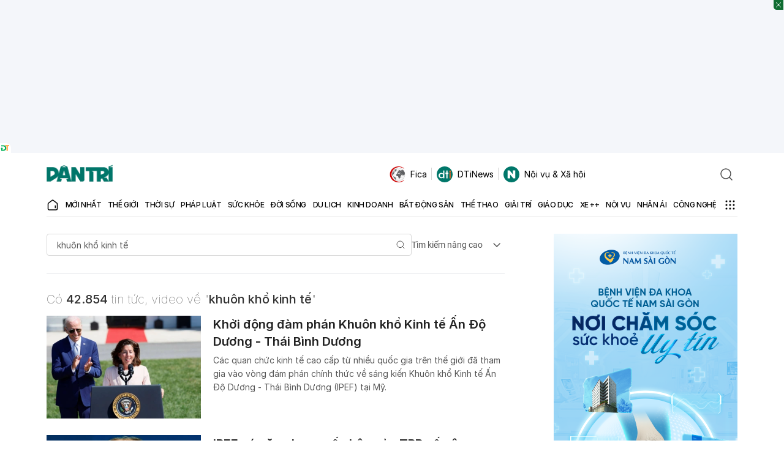

--- FILE ---
content_type: text/html; charset=utf-8
request_url: https://www.google.com/recaptcha/api2/aframe
body_size: 266
content:
<!DOCTYPE HTML><html><head><meta http-equiv="content-type" content="text/html; charset=UTF-8"></head><body><script nonce="nPwHGgzDstW2EaEs85CXpg">/** Anti-fraud and anti-abuse applications only. See google.com/recaptcha */ try{var clients={'sodar':'https://pagead2.googlesyndication.com/pagead/sodar?'};window.addEventListener("message",function(a){try{if(a.source===window.parent){var b=JSON.parse(a.data);var c=clients[b['id']];if(c){var d=document.createElement('img');d.src=c+b['params']+'&rc='+(localStorage.getItem("rc::a")?sessionStorage.getItem("rc::b"):"");window.document.body.appendChild(d);sessionStorage.setItem("rc::e",parseInt(sessionStorage.getItem("rc::e")||0)+1);localStorage.setItem("rc::h",'1768985201891');}}}catch(b){}});window.parent.postMessage("_grecaptcha_ready", "*");}catch(b){}</script></body></html>

--- FILE ---
content_type: application/javascript; charset=utf-8
request_url: https://fundingchoicesmessages.google.com/f/AGSKWxUNfHN25ETrQuPJzKmjsU65VcKOzGUC2KiBj6BW20RNDKiYAqkTx02gxcnYMLeAlSIT4_wbRWFvNF4VxuIhmTrpiKVEbOLNTdmxOVV5lMaOfO2PatQfKt8MP6A2MEkqkxT8YUXo5wRkejP0VrzBpoVCemIRc6UaCiCRRrB2Ikb6hnxxGUVmoztwNA9T/_/img/ad./adscripts1./rightAd1.?ad_size=/pcad.js?
body_size: -1289
content:
window['3ba20b21-e762-4213-9565-652b984e26c2'] = true;